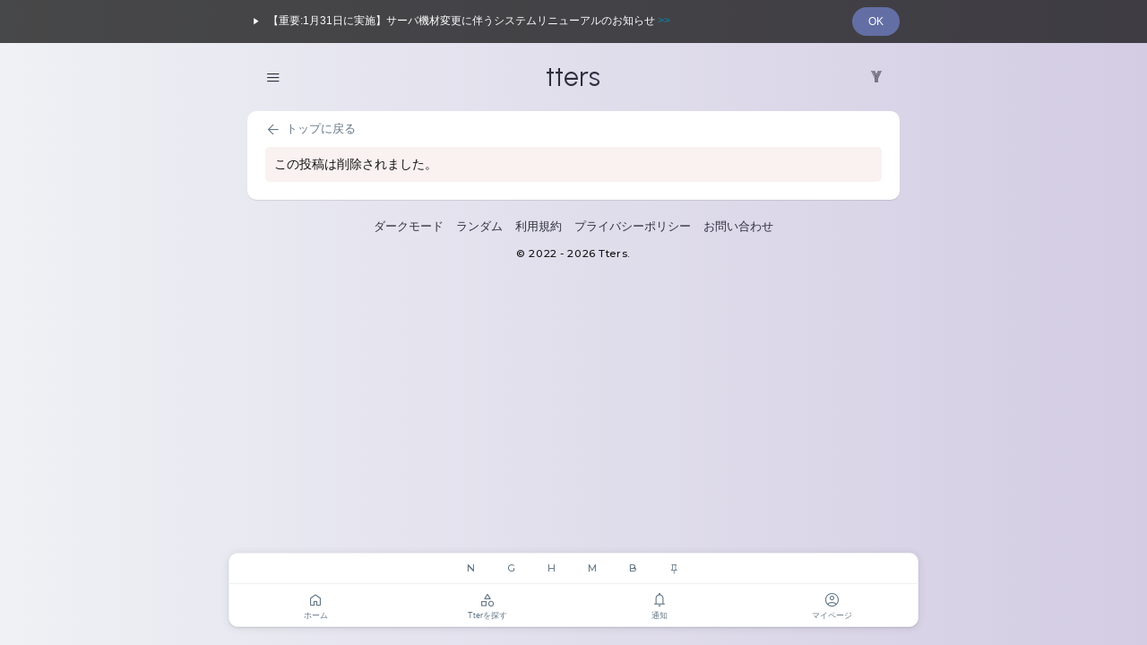

--- FILE ---
content_type: text/html; charset=utf-8
request_url: https://tters.jp/c/17762499
body_size: 4020
content:



    
    








<!DOCTYPE html>
<html lang="ja">
<head>
<meta charset="utf-8">
<meta name="format-detection" content="telephone=no">
<meta http-equiv="Accept-CH" content="Viewport-Width, Width">


    <title>この投稿は削除されました。 - Tters</title>
    <meta name="description" content="この投稿は削除されました。">
    <meta property="og:title" content="この投稿は削除されました。 - Tters">
    <meta property="twitter:title" content="この投稿は削除されました。 - Tters">
    <meta property="og:description" content="この投稿は削除されました。">
    <meta property="og:type" content="website">
    <meta property="og:url" content="https://tters.jp/c">
    <meta property="og:site_name" content="Tters">
    <meta property="og:locale" content="ja_JP">
    
        <meta property="og:image" content="https://tters.jp/static/og-image.png?2025120408"> 
        <meta name="twitter:image" content="https://tters.jp/static/og-image.png?2025120408"> 
    

<meta name="viewport" content="width=device-width, initial-scale=1.0, minimum-scale=1.0, maximum-scale=1.0, user-scalable=no, viewport-fit=cover">
<link rel="preconnect" href="https://fonts.googleapis.com">
<link rel="preconnect" href="https://fonts.gstatic.com" crossorigin>
<link href="https://fonts.googleapis.com/css2?family=Montserrat:wght@500;600&family=Urbanist&family=Monoton&display=swap" rel="stylesheet">
<link rel="stylesheet" media="all" href="https://tters.jp/static/style/normalize.css?2025120408">
<link rel="stylesheet" media="all" href="https://tters.jp/static/style/element.css?2025120408">
<link rel="stylesheet" media="all" href="https://tters.jp/static/font/style.css?2025120408">

<link rel="apple-touch-icon" sizes="180x180" href="https://tters.jp/static/icon.png?2025120408">

<link rel="manifest" href="https://tters.jp/static/manifest.json?2025120408">

<meta name="apple-mobile-web-app-capable" content="yes">
<meta name="apple-mobile-web-app-status-bar-style" content="black-translucent">


<link rel="shortcut icon" href="https://tters.jp/static/favicon.ico?2025120408">


<script src="https://tters.jp/static/js/mootools-core-1.5.1.js"></script>
<script src="https://tters.jp/static/js/mootools-more-1.5.1.js"></script>
<script src="https://tters.jp/static/js/common-util.js?2025120408"></script>
<script src="https://tters.jp/static/js/extra.js?2025120408"></script>

<script>
    window.addEvent('domready', function() {
        var extraDropDown = new ExtraDropDownMenu();
        extraDropDown.addEvent('loaded', function() {
            extraCheckValueLength.run();
            extraTextareaAutoResize.run();
            
            ajax.run();
            ajaxHidden.run();
            ajaxHiddenUser.run();
            ajaxPin.run();
            ajaxViolation.run();
            ajaxDelete.run();
            ajaxConfirm.run();
            
            extraInit.run();
        });

        
        var ajax = new Ajax({
            baseURL: 'https://tters.jp/',
            ajaxSelector: 'a.ajax, a.favorite-count, a.follow-count',
            evalScripts: true,
            autoScroll: false
        });
        ajax.addEvent('loaded', function(hash, title, loadedElement) {
            loaded(loadedElement);
        });

        var ajaxHidden = new Ajax({
            baseURL: 'https://tters.jp/',
            ajaxSelector: '.hidden-tter a, .hidden-post a, .block a:not(.no-ajax)',
            evalScripts: true,
            autoScroll: false,
            confirmMessage: '実行してもよろしいですか?\n(非表示設定は[マイページ]からいつでもリセットできます)'
            
        });
        ajaxHidden.addEvent('loaded', function(hash, title, loadedElement) {
            loaded(loadedElement);
        });

        var ajaxHiddenUser = new Ajax({
            baseURL: 'https://tters.jp/',
            ajaxSelector: 'li.hidden a:not(.no-ajax)',
            evalScripts: true,
            autoScroll: false,
            confirmMessage: 'このユーザーを非表示にしますか?\n実行するとこのユーザーの投稿は全て非表示となりますが、あなたの投稿もこのユーザーに非表示となります。\n(非表示設定は[マイページ]からいつでもリセットできます)'
            
        });
        ajaxHiddenUser.addEvent('loaded', function(hash, title, loadedElement) {
            loaded(loadedElement);
        });

        var ajaxPin = new Ajax({
            baseURL: 'https://tters.jp/',
            ajaxSelector: '.pin a',
            evalScripts: true,
            autoScroll: false,
            confirmMessage: '実行してもよろしいですか?\n(ピン設定は[マイページ]からいつでもリセットできます)'
            
        });
        ajaxPin.addEvent('loaded', function(hash, title, loadedElement) {
            loaded(loadedElement);
        });

        var ajaxViolation = new Ajax({
            baseURL: 'https://tters.jp/',
            ajaxSelector: '.violation a',
            evalScripts: true,
            autoScroll: false,
            confirmMessage: '利用規約に違反している投稿として通報しますか?'
        });
        ajaxViolation.addEvent('loaded', function(hash, title, loadedElement) {
            loaded(loadedElement);
        });

        var ajaxDelete = new Ajax({
            baseURL: 'https://tters.jp/',
            ajaxSelector: '.delete a',
            evalScripts: true,
            autoScroll: false,
            confirmMessage: '削除してもよろしいですか?\n(スレッド元の場合、自分の返信も削除されます)'
        });
        ajaxDelete.addEvent('loaded', function(hash, title, loadedElement) {
            loaded(loadedElement);
        });

        var ajaxConfirm = new Ajax({
            baseURL: 'https://tters.jp/',
            ajaxSelector: 'a.ajax-confirm',
            evalScripts: true,
            autoScroll: false,
            confirmMessage: '実行してもよろしいですか?'
        });
        ajaxConfirm.addEvent('loaded', function(hash, title, loadedElement) {
            loaded(loadedElement);
        });

        var extraInit = new ExtraInit({
            
            caller: 'tmln',
            domain: 'tters.jp',
            noSessionUrl: 'https://tters.jp/html/session',
            indexUrl: 'https://tters.jp/',
            staticUrl: 'https://tters.jp/static/',
            commentUrl: 'https://tters.jp/c',
            commentFormUrl: 'https://tters.jp/comment_form',
            openaiUrl: 'https://tters.jp/do_openai_message',
            updateTime: '2025120408',
            idleBattleTime: '10',
            row: 20
            
        });
        var extraCheckValueLength = new ExtraCheckValueLength({
            caller: 'tmln',
            domain: 'tters.jp'
        });
        var extraTextareaAutoResize = new ExtraTextareaAutoResize();
        extraInit.addEvent('loaded', function(targetElement) {
            loaded();
            if (targetElement) {
                var commentContent = targetElement.getElement('#post-comment-content')
                if (targetElement && commentContent) {
                    commentContent.focus();
                }
            }
        });
        
        var loaded = function() {

            extraDropDown.run();
            extraCheckValueLength.run();
            extraTextareaAutoResize.run();

            ajax.run();
            ajaxHidden.run();
            ajaxHiddenUser.run();
            ajaxPin.run();
            ajaxViolation.run();
            ajaxDelete.run();
            ajaxConfirm.run();
            
            extraInit.run();
            
        };
        
        
            loaded();
        
    });
</script>


<!-- Google tag (gtag.js) -->
<script async src="https://www.googletagmanager.com/gtag/js?id=G-GMMGT66R5B"></script>
<script>
  window.dataLayer = window.dataLayer || [];
  function gtag(){dataLayer.push(arguments);}
  gtag('js', new Date());

  gtag('config', 'G-GMMGT66R5B');
</script>

</head>

<body ontouchstart="" id="c" class="tmln default-mode page-">
<script>
    if (getWindowSize().x <= 1140) {
        $(document.body).addClass('narrow');
    } else {
        $(document.body).removeClass('narrow');
    }
    if (getWindowSize().x <= 820) {
        $(document.body).addClass('for-tablet');
    } else {
        $(document.body).removeClass('for-tablet');
    }
    if (getWindowSize().x <= 480) {
        $(document.body).addClass('for-mobile');
    } else {
        $(document.body).removeClass('for-mobile');
    }
</script>

    
    <div class="information" data-id="20260114">
        <div class="information-inner">
            <div class="left">
                <a href="https://tters.jp/html/information"><i style="color: #fff !important;" class="icon-arrow-right"></i>【重要:1月31日に実施】サーバ機材変更に伴うシステムリニューアルのお知らせ <span class="anchor">&gt;&gt;</span></a>
            </div><div class="right">
                <span class="anchor button-outline close">OK</span>
            </div>
        </div>
    </div>




<div id="wrapper">

    <header>
        <div class="container">
            
                <span class="header-left">
                    <ul class="dropdown">
                        <li>
                            <span class="anchor"><i class="icon-menu"></i></span>
                            <ul class="left">
                                <li><a href="https://tters.jp/"><i class="icon-home"></i>ホーム</a></li>
                                <li><a href="https://tters.jp/hot"><i class="icon-category"></i>Tterを探す</a></li>
                                
                                <li><a href="https://tters.jp/post_search"><i class="icon-search"></i>検索</a></li>                        
                                <li><hr></li>
                                <li><a href="https://tters.jp/notification"><i class="icon-notifications"></i>通知</a></li>                        
                                <li><a href="https://tters.jp/mypage"><i class="icon-account"></i>マイページ</a></li>
                                <li><a href="https://tters.jp/mygroup"><i class="icon-category"></i>マイTter</a></li>
                                <li><a href="https://tters.jp/favorite"><i class="icon-bookmark"></i>お気に入り</a></li>                        
                                <li><a href="https://tters.jp/comment_form"><i class="icon-add"></i>つぶやく</a></li>
                                <li><hr></li>
                                <li><a href="https://tters.jp/html/settings"><i class="icon-settings"></i>環境設定</a></li>                        
                                
                            </ul>
                        </li>
                    </ul><!--
                    
                    
                    
                    --><!--
                    -->
                </span><span class="header-center">
                    
                        <a href="https://tters.jp/"><span class="logo">tters</span></a>
                    
                </span><span class="header-right">
                    <!--
                    
                    
                        --><!--<a class="tweet" href="https://tters.jp/comment_form"><i class="icon-add_circle"></i></a>--><!--
                        --><a href="https://ywaai.com?ref=tters" target="_blank" style="font-size: 16px; font-family: 'Monoton', sans-serif;"><span class="ywaai">Y</span></a><!--
                    
                    -->
                </span>
            
        </div><!-- container -->
        
    </header>
    
    
        <div id="global-nav-wrapper">
            
                
            
            
            <div id="global-nav">
                <div class="container">
                    <nav>
                        <div id="service-list">
                            <div id="service-list-inner">
                                <ul class="clearfix en official closed"><!--
                                    
                                        
                                            --><li><a href="https://tters.jp/g/dfd58ecf12f2" target="_self">N</a></li><!--
                                        
                                        
                                            --><li><a href="https://tters.jp/g/a777836cfc1a" target="_self">G</a></li><!--
                                        
                                        
                                            --><li><a href="https://tters.jp/g/748b8e0b15b7" target="_self">H</a></li><!--
                                        
                                        
                                            --><li><a href="https://tters.jp/g/e34db96f861f" target="_self">M</a></li><!--
                                        
                                        
                                            --><li><a href="https://tters.jp/g/f887936e5956" target="_self">B</a></li><!--
                                        
                                    
                                    --><li><a href="https://tters.jp/pin_setting"><i class="icon-push_pin"></i></a></li><!--
                                    -->
                                </ul>
                            </div>
                        </div>
                                
                        <ul class="icon-panel">
                            <!--
                            --><li><a href="https://tters.jp/"><span><i class="icon-home"></i><strong>ホーム</strong></span></a></li><!--
                            
                            
                            --><li><a href="https://tters.jp/hot"><span><i class="icon-category"></i><strong>Tterを探す</strong></span></a></li><!--
                            --><li><a class="notification" href="https://tters.jp/notification"><span><i class="icon-notifications"></i><strong>通知</strong></span></a></li><!--
                            --><li><a href="https://tters.jp/mypage"><span><i class="icon-account"></i><strong>マイページ</strong></span></a></li><!--
                            -->
                        </ul>
                    </nav>
                </div>
            </div>
        </div>
    
    
    
    
    
        
    <div id="body">
        <div class="container">
        



<div id="content">
    <section>

        <div id="page-header">
            <div class="pleft">
                
                    <a href="https://tters.jp/g"><i class="icon-arrow_back"></i>トップに戻る</a>
                
            </div>
        </div>
        
        
            <div class="error">この投稿は削除されました。</div>
        
        

    </section>
    
</div><!-- content -->


        </div><!-- container -->
    </div><!-- body --><!--
    -->
    
    <footer>
        
            
            
            <nav>
                <ul><!--
                    
                        --><li><a class="toggle-dark-mode" href="#">ダークモード</a></li><!--
                        --><li><a class="shuffle" href="https://tters.jp/shuffle">ランダム</a></li><!--
                    
                    --><li><a href="https://tters.jp/html/legal">利用規約</a></li><!--
                    --><li><a href="https://tters.jp/html/privacy">プライバシーポリシー</a></li><!--
                    --><li><a href="https://tters.jp/html/contact">お問い合わせ</a></li><!--
                    
                    -->
                </ul>
            </nav>
            <small>
                
                    &copy; 2022 - 2026 Tters.
                
            </small>
        
    </footer>


</div><!-- wrapper -->
</body>
</html>



